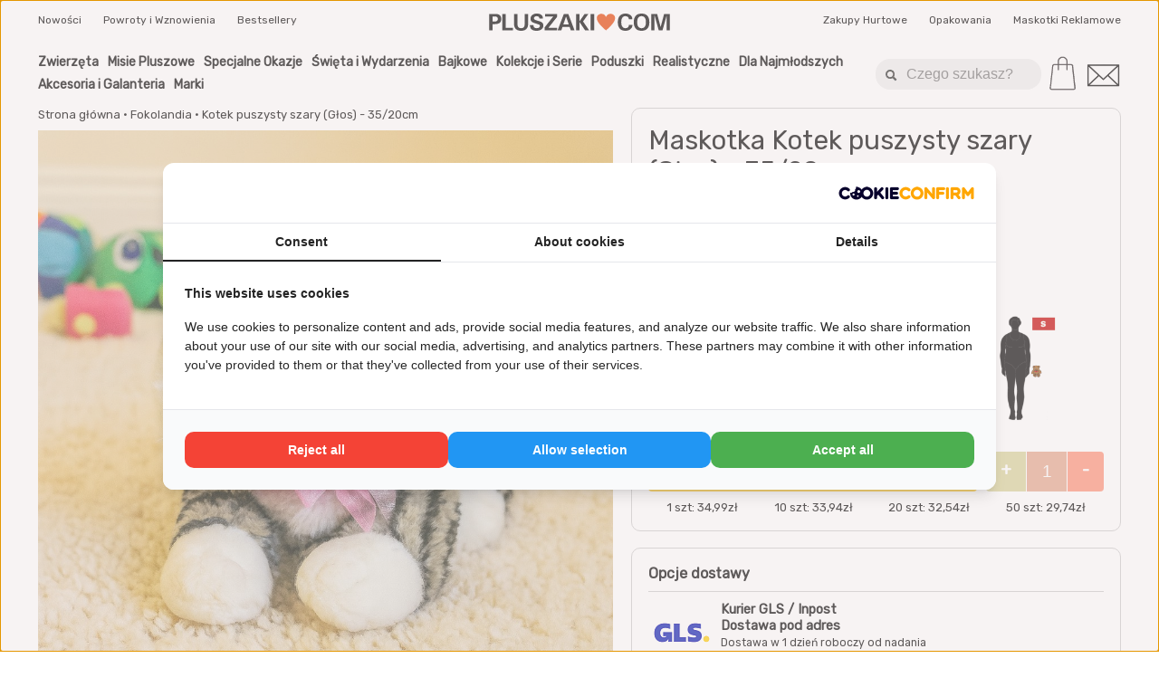

--- FILE ---
content_type: text/html
request_url: https://www.pluszaki.com/Kotek_puszysty_szary__Glos____35_20cm_c0_p14590.html
body_size: 13733
content:
<!DOCTYPE HTML>
<html dir="LTR" lang="pl">
<head>
<!-- Google Tag Manager -->
<script>(function(w,d,s,l,i){w[l]=w[l]||[];w[l].push({'gtm.start':
new Date().getTime(),event:'gtm.js'});var f=d.getElementsByTagName(s)[0],
j=d.createElement(s),dl=l!='dataLayer'?'&l='+l:'';j.async=true;j.src=
'https://www.googletagmanager.com/gtm.js?id='+i+dl;f.parentNode.insertBefore(j,f);
})(window,document,'script','dataLayer','GTM-KNHV3T7R');</script>
<!-- End Google Tag Manager -->
  <meta name="robots" content="index,follow">
  <meta name="color-scheme" content="light dark">
  <meta name="viewport" content="width=device-width, initial-scale=1.0">
  <meta http-equiv="Content-Type" content="text/html; charset=utf-8">
  <title>Maskotka Kotek puszysty szary (Głos) - 35/20cm - Pluszowy Kotek puszysty szary (Głos) - 35/20cm w najlepszej cenie | Sklep Pluszaki.com</title>
  <meta name="description" content="Maskotka Kotek puszysty szary (Głos) - 35/20cm od firmy Marton Fokolandia to idealny pluszak na prezent dla dziecka i nie tylko. Zapakuj na prezent. Sklep Pluszaki.com">
  <base href="https://www.pluszaki.com">
<!--  <link rel="preload" as="image" href="https://www.pluszaki.com/gfx/pluszaki_logo.png" fetchpriority="high">  -->
  <link rel="preconnect" href="https://fonts.googleapis.com">
  <link rel="preconnect" href="https://fonts.gstatic.com" crossorigin>
  <link href="https://fonts.googleapis.com/css2?family=Roboto:wght@300&amp;family=Rubik&amp;display=swap" rel="stylesheet">

  <link rel="stylesheet" type="text/css" href="/css2025/product2025.css">
  <link rel="stylesheet" media="screen and (min-width: 600px)" type="text/css" href="/css2025/product_tablet2025.css">
  <link rel="stylesheet" media="screen and (min-width: 900px)" type="text/css" href="/css2025/product_desktop2025.css">

  <link rel="icon" href="/favicon.png">
  <link rel="shortcut icon" href="/favicon.png">
    <link rel="canonical" href="https://www.pluszaki.com/Kotek_puszysty_szary__Glos____35_20cm_c0_p14590.html">
  </head>
<body>
<!-- header //-->
<!-- Google Tag Manager (noscript) -->
<noscript><iframe src="https://www.googletagmanager.com/ns.html?id=GTM-KNHV3T7R"
height="0" width="0" style="display:none;visibility:hidden"></iframe></noscript>
<!-- End Google Tag Manager (noscript) -->


<!-- Google tag (gtag.js) -->
<script async src="https://www.googletagmanager.com/gtag/js?id=G-ZR9G4KXKS4"></script>
<script>
 var prefersDarkScheme = false ;
 if( window.matchMedia ) {
   prefersDarkScheme = window.matchMedia('(prefers-color-scheme: dark)').matches;
 }


  window.dataLayer = window.dataLayer || [];
  function gtag(){dataLayer.push(arguments);}
  gtag('js', new Date());

  gtag('config', 'G-ZR9G4KXKS4');
  gtag('config', 'G-DM0RSYH432');
  gtag('event', 'user_color_mode', {
      'color_mode': prefersDarkScheme ? 'dark' : 'light'
  });
  gtag('event', 'page_view', {
      'color_mode': prefersDarkScheme ? 'dark' : 'light'
  });
</script>

<div id="header">
 <header>
 <div class="wrapper">
   <div class="row mobile_show">
     	  <div class="column center" id="mobile_logo"><a href="https://www.pluszaki.com" title="pluszaki i maskotki">

		  <svg class="logo" xml:space="preserve" x="-2.93214in" y="-4.12128in" width="5.741in" height="0.556496in" style="shape-rendering:geometricPrecision; text-rendering:geometricPrecision; image-rendering:optimizeQuality; overflow: visible;" viewBox="-2932 0 5741 557">

 <g>
  <path class="fil0" d="M-2932 546l0 -535 0 0 55 0 0 0 150 0c59,0 104,14 136,43 31,28 47,69 47,122 0,55 -17,96 -51,124 -33,27 -83,41 -149,41l-78 0 0 0 0 205 0 0 -55 0 -55 0zm110 -287l0 0 60 0c35,0 62,-8 81,-22 18,-14 28,-34 28,-61 0,-26 -9,-47 -25,-61 -16,-14 -40,-21 -70,-21l-74 0 0 0 0 165zm311 287l0 0 0 -535 0 0 55 0 55 0 0 0 0 452 0 0 223 0 0 0 0 42 0 41 0 0 -333 0zm818 -212c0,73 -19,128 -57,166 -38,38 -93,57 -166,57 -73,0 -128,-19 -166,-57 -38,-38 -57,-93 -57,-166l0 -323 0 0 55 0 55 0 0 0 0 350c0,37 10,65 29,84 19,19 47,29 84,29 37,0 65,-10 84,-29 19,-19 29,-47 29,-84l0 -350 0 0 55 0 55 0 0 0 0 323zm360 -173l0 0c-1,-25 -9,-44 -25,-57 -15,-14 -36,-21 -63,-21 -25,0 -46,7 -62,20 -17,13 -25,29 -25,48 0,17 8,31 23,42 15,11 42,22 82,34l69 21c46,14 78,32 97,53 19,21 29,50 29,87 0,50 -20,90 -60,122 -40,31 -90,47 -153,47 -72,0 -125,-15 -161,-46 -34,-29 -52,-73 -52,-131l0 -5 0 0 109 0 0 0c-1,31 7,56 25,73 19,17 45,26 79,26 30,0 55,-7 75,-21 19,-15 29,-32 29,-54 0,-14 -6,-26 -18,-35 -12,-9 -34,-18 -66,-28l-69 -21c-54,-17 -92,-36 -114,-57 -22,-22 -33,-50 -33,-87 0,-50 18,-91 55,-123 37,-32 84,-48 141,-48 65,0 114,14 149,43 32,26 48,61 48,106l-1 12 0 0 -108 0zm163 289l263 -340 13 -16 0 0 -263 0 0 0 0 -42 0 -41 0 0 382 0 0 49 0 50 -264 340 -10 13 0 0 277 0 0 0 0 42 0 41 0 0 -398 0 0 -48 0 -48zm413 96l199 -535 70 0 71 0 199 535 0 0 -59 0 -60 0 0 0 -38 -114 0 0 -227 0 0 0 -37 114 0 0 -59 0 -59 0zm269 -450l-86 253 0 0 171 0 0 0 -86 -253 1 0zm428 450l0 0 -55 0 -56 0 0 0 0 -535 0 0 56 0 55 0 0 0 0 238 0 0 161 -238 0 0 60 0 60 0 0 0 -170 244 0 0 196 291 0 0 -65 0 -65 0 0 0 -177 -274 0 0 0 274zm354 0l0 -535 0 0 55 0 55 0 0 0 0 535 0 0 -55 0 -55 0zm1325 -177l0 0c2,53 -18,98 -61,134 -43,36 -97,54 -162,54 -79,0 -138,-24 -179,-71 -41,-47 -62,-116 -62,-207 0,-91 21,-160 64,-208 42,-47 103,-71 184,-71 63,0 114,18 155,53 39,33 58,73 58,121l0 8 0 0 -109 0 0 0c-3,-31 -14,-56 -33,-73 -20,-17 -46,-26 -78,-26 -43,0 -76,17 -98,50 -22,33 -34,82 -34,146 0,64 12,112 35,145 23,33 56,50 99,50 34,0 60,-9 80,-28 19,-18 30,-44 31,-77l0 0 110 0zm290 188c-81,0 -142,-24 -184,-71 -43,-47 -64,-116 -64,-207 0,-91 21,-160 64,-208 42,-47 103,-71 184,-71 81,0 143,24 185,71 42,48 63,117 63,208 0,91 -21,160 -63,207 -42,47 -104,71 -185,71zm0 -83c45,0 80,-17 103,-50 24,-33 36,-81 36,-145 0,-64 -12,-113 -36,-146 -23,-33 -58,-50 -103,-50 -45,0 -79,17 -103,50 -24,33 -36,82 -36,146 0,64 12,112 36,145 24,33 58,50 103,50zm412 72l0 0 -50 0 -51 0 0 0 0 -535 0 0 92 0 92 0 0 0 111 425 0 0 0 0 110 -425 0 0 92 0 92 0 0 0 0 535 0 0 -51 0 -50 0 0 0 0 -495 0 0 -135 495 -58 0 -59 0 -135 -491 0 0 0 491z"/>
  <path class="fil1" fill="#E64200" d="M779 108c36,-67 72,-100 145,-100 80,0 145,60 145,134 0,135 -145,269 -290,404 -145,-135 -291,-269 -291,-404 0,-74 65,-134 146,-134 72,0 108,33 145,100z"/>
 </g>
</svg>

		  <!--<picture>
		      <source class="logo light" srcset="gfx/pluszaki_logo.png" width="326" height="44" media="(prefers-color-scheme: light)"/>
              <source class="logo dark" srcset="gfx/pluszaki_logo_dark.png" width="326" height="44" media="(prefers-color-scheme: dark)"/>
		      <img class="logo" alt="pluszaki" src="gfx/pluszaki_logo.png" width="326" height="44">
		  </picture>  --></a>
	  </div>
	  <div class="column align_right">
		  <ul id="mobile_menu">
              <li id="top_menu_mobile"><img alt="menu" src="gfx/menu1.png" width="40" height="40" ></li>
			  <li class="ikonka_koszyka"> <a href="shopping_cart.php"><img alt="Twój koszyk" src="/gfx/koszyk5.png" width="40" height="40" >
				 <span class="basket-count">                 </span></a>
		     </li>
			 <li id="top_menu4_mobile"><img alt="szukaj pluszaka" width="40" height="40" src="gfx/menu5.png" ></li>
			 <li id="top_menu3_mobile"><img alt="kontakt" width="40" height="40" src="gfx/koperta2.png" ></li>
		  </ul>
	  </div>
	</div>

   <div class="row top_small">
	  <div class="column align_left">
	     <a href="https://www.pluszaki.com/products_new.php">Nowości</a>
	     <a href="https://www.pluszaki.com/powroty.php">Powroty i Wznowienia</a>
	     <a href="https://www.pluszaki.com/featured_products.php">Bestsellery</a>
	  </div>
	  <div class="column align_center">
	    <a href="https://www.pluszaki.com" title="pluszaki i maskotki">
		 		<svg class="logo" xml:space="preserve" x="-2.93214in" y="-4.12128in" width="5.741in" height="0.556496in" style="shape-rendering:geometricPrecision; text-rendering:geometricPrecision; image-rendering:optimizeQuality; overflow: visible;" viewBox="-2932 0 5741 557">

 <g>
  <path class="fil0" d="M-2932 546l0 -535 0 0 55 0 0 0 150 0c59,0 104,14 136,43 31,28 47,69 47,122 0,55 -17,96 -51,124 -33,27 -83,41 -149,41l-78 0 0 0 0 205 0 0 -55 0 -55 0zm110 -287l0 0 60 0c35,0 62,-8 81,-22 18,-14 28,-34 28,-61 0,-26 -9,-47 -25,-61 -16,-14 -40,-21 -70,-21l-74 0 0 0 0 165zm311 287l0 0 0 -535 0 0 55 0 55 0 0 0 0 452 0 0 223 0 0 0 0 42 0 41 0 0 -333 0zm818 -212c0,73 -19,128 -57,166 -38,38 -93,57 -166,57 -73,0 -128,-19 -166,-57 -38,-38 -57,-93 -57,-166l0 -323 0 0 55 0 55 0 0 0 0 350c0,37 10,65 29,84 19,19 47,29 84,29 37,0 65,-10 84,-29 19,-19 29,-47 29,-84l0 -350 0 0 55 0 55 0 0 0 0 323zm360 -173l0 0c-1,-25 -9,-44 -25,-57 -15,-14 -36,-21 -63,-21 -25,0 -46,7 -62,20 -17,13 -25,29 -25,48 0,17 8,31 23,42 15,11 42,22 82,34l69 21c46,14 78,32 97,53 19,21 29,50 29,87 0,50 -20,90 -60,122 -40,31 -90,47 -153,47 -72,0 -125,-15 -161,-46 -34,-29 -52,-73 -52,-131l0 -5 0 0 109 0 0 0c-1,31 7,56 25,73 19,17 45,26 79,26 30,0 55,-7 75,-21 19,-15 29,-32 29,-54 0,-14 -6,-26 -18,-35 -12,-9 -34,-18 -66,-28l-69 -21c-54,-17 -92,-36 -114,-57 -22,-22 -33,-50 -33,-87 0,-50 18,-91 55,-123 37,-32 84,-48 141,-48 65,0 114,14 149,43 32,26 48,61 48,106l-1 12 0 0 -108 0zm163 289l263 -340 13 -16 0 0 -263 0 0 0 0 -42 0 -41 0 0 382 0 0 49 0 50 -264 340 -10 13 0 0 277 0 0 0 0 42 0 41 0 0 -398 0 0 -48 0 -48zm413 96l199 -535 70 0 71 0 199 535 0 0 -59 0 -60 0 0 0 -38 -114 0 0 -227 0 0 0 -37 114 0 0 -59 0 -59 0zm269 -450l-86 253 0 0 171 0 0 0 -86 -253 1 0zm428 450l0 0 -55 0 -56 0 0 0 0 -535 0 0 56 0 55 0 0 0 0 238 0 0 161 -238 0 0 60 0 60 0 0 0 -170 244 0 0 196 291 0 0 -65 0 -65 0 0 0 -177 -274 0 0 0 274zm354 0l0 -535 0 0 55 0 55 0 0 0 0 535 0 0 -55 0 -55 0zm1325 -177l0 0c2,53 -18,98 -61,134 -43,36 -97,54 -162,54 -79,0 -138,-24 -179,-71 -41,-47 -62,-116 -62,-207 0,-91 21,-160 64,-208 42,-47 103,-71 184,-71 63,0 114,18 155,53 39,33 58,73 58,121l0 8 0 0 -109 0 0 0c-3,-31 -14,-56 -33,-73 -20,-17 -46,-26 -78,-26 -43,0 -76,17 -98,50 -22,33 -34,82 -34,146 0,64 12,112 35,145 23,33 56,50 99,50 34,0 60,-9 80,-28 19,-18 30,-44 31,-77l0 0 110 0zm290 188c-81,0 -142,-24 -184,-71 -43,-47 -64,-116 -64,-207 0,-91 21,-160 64,-208 42,-47 103,-71 184,-71 81,0 143,24 185,71 42,48 63,117 63,208 0,91 -21,160 -63,207 -42,47 -104,71 -185,71zm0 -83c45,0 80,-17 103,-50 24,-33 36,-81 36,-145 0,-64 -12,-113 -36,-146 -23,-33 -58,-50 -103,-50 -45,0 -79,17 -103,50 -24,33 -36,82 -36,146 0,64 12,112 36,145 24,33 58,50 103,50zm412 72l0 0 -50 0 -51 0 0 0 0 -535 0 0 92 0 92 0 0 0 111 425 0 0 0 0 110 -425 0 0 92 0 92 0 0 0 0 535 0 0 -51 0 -50 0 0 0 0 -495 0 0 -135 495 -58 0 -59 0 -135 -491 0 0 0 491z"/>
  <path class="fil1" fill="#E64200" d="M779 108c36,-67 72,-100 145,-100 80,0 145,60 145,134 0,135 -145,269 -290,404 -145,-135 -291,-269 -291,-404 0,-74 65,-134 146,-134 72,0 108,33 145,100z"/>
 </g>
</svg>
		  <!--<picture>
		      <source class="logo light" srcset="gfx/pluszaki_logo.png" width="326" height="44" media="(prefers-color-scheme: light)"/>
              <source class="logo dark" srcset="gfx/pluszaki_logo_dark.png" width="326" height="44" media="(prefers-color-scheme: dark)"/>
		      <img class="logo" alt="pluszaki" src="gfx/pluszaki_logo.png" width="326" height="44">
		  </picture>  -->
		</a>
	  </div>
	  <div class="column align_right">
	     <a href="https://www.pluszaki.com/hurt.php">Zakupy Hurtowe</a>
	     <a href="https://www.pluszaki.com/opakowania/">Opakowania</a>
	     <a href="https://www.pluszaki.com/reklama.php">Maskotki Reklamowe</a>
	  </div>
   </div> <!-- /row -->

   <div class="row top_small2" id="menu_top_2">
      <div class="column">
	     <nav>

	   <div class="cell tylko-mobile click0" data-id="28"><a class="h2" href="https://www.pluszaki.com/szkolne/" style="color: #FF7F00;">Maskotki Szkolne 2026</a><div class="mob-menu" id="menu-id-28"></div></div><div class="cell tylko-mobile click0" data-id="29"><a class="h2" href="https://www.pluszaki.com/dla-zakochanych/" style="color: #FFD700;">Walentynki 2026</a><div class="mob-menu" id="menu-id-29"></div></div><div class="cell click1" data-id="11"><a class="h2" href="https://www.pluszaki.com/zwierzeta/" style="">Zwierzęta</a><div class="mob-menu" id="menu-id-11"></div></div><div class="cell click1" data-id="12"><a class="h2" href="https://www.pluszaki.com/misie-pluszowe/" style="">Misie Pluszowe</a><div class="mob-menu" id="menu-id-12"></div></div><div class="cell click1" data-id="13"><a class="h2" href="https://www.pluszaki.com/specjalne-okazje/" style="">Specjalne Okazje</a><div class="mob-menu" id="menu-id-13"></div></div><div class="cell click1" data-id="14"><a class="h2" href="https://www.pluszaki.com/swieta-i-wydarzenia/" style="">Święta i Wydarzenia</a><div class="mob-menu" id="menu-id-14"></div></div><div class="cell click1" data-id="15"><a class="h2" href="https://www.pluszaki.com/bajkowe-2/" style="">Bajkowe</a><div class="mob-menu" id="menu-id-15"></div></div><div class="cell click1" data-id="16"><a class="h2" href="https://www.pluszaki.com/kolekcje-i-serie/" style="">Kolekcje i Serie</a><div class="mob-menu" id="menu-id-16"></div></div><div class="cell click1" data-id="17"><a class="h2" href="https://www.pluszaki.com/poduszki-2/" style="">Poduszki</a><div class="mob-menu" id="menu-id-17"></div></div><div class="cell click1" data-id="18"><a class="h2" href="https://www.pluszaki.com/realistyczne-2/" style="">Realistyczne</a><div class="mob-menu" id="menu-id-18"></div></div><div class="cell click1" data-id="19"><a class="h2" href="https://www.pluszaki.com/dla-najmlodszych/" style="">Dla Najmłodszych</a><div class="mob-menu" id="menu-id-19"></div></div><div class="cell click1" data-id="20"><a class="h2" href="https://www.pluszaki.com/akcesoria-i-galanteria/" style="">Akcesoria i Galanteria</a><div class="mob-menu" id="menu-id-20"></div></div><div class="cell click1" data-id="21"><a class="h2" href="https://www.pluszaki.com/marki/" style="">Marki</a><div class="mob-menu" id="menu-id-21"></div></div><div class="cell tylko-mobile click0" data-id="30"><a class="h2" href="https://www.pluszaki.com/products_new.php" style="">Nowości</a><div class="mob-menu" id="menu-id-30"></div></div><div class="cell tylko-mobile click0" data-id="31"><a class="h2" href="https://www.pluszaki.com/powroty.php" style="">Powroty i Wznowienia</a><div class="mob-menu" id="menu-id-31"></div></div><div class="cell tylko-mobile click0" data-id="32"><a class="h2" href="https://www.pluszaki.com/featured_products.php" style="">Bestsellery</a><div class="mob-menu" id="menu-id-32"></div></div><div class="cell tylko-mobile click0" data-id="33"><a class="h2" href="https://www.pluszaki.com/hurt.php" style="">Zakupy Hurtowe</a><div class="mob-menu" id="menu-id-33"></div></div><div class="cell tylko-mobile click0" data-id="34"><a class="h2" href="https://www.pluszaki.com/opakowania/" style="">Opakowania</a><div class="mob-menu" id="menu-id-34"></div></div><div class="cell tylko-mobile click0" data-id="35"><a class="h2" href="https://www.pluszaki.com/reklama.php" style="">Maskotki Reklamowe</a><div class="mob-menu" id="menu-id-35"></div></div><div class="cell tylko-mobile click0" data-id="36"><a class="h2" href="https://www.pluszaki.com/poznan.php" style="color: #66cc00;">Sklep stacjonarny Poznań</a><div class="mob-menu" id="menu-id-36"></div></div>	     </nav>
	  </div>
	  <div class="column align_right col_right" id="quick_find_div" style="white-space: nowrap;">

 		<div class="mobile_hide" id="quick_find_input" style="width: auto;" itemscope="" itemtype="https://schema.org/WebSite">
	      <link itemprop="url" href="https://www.pluszaki.com/">
		  <form style="" accept-charset="utf-8"  itemprop="potentialAction" itemscope="" itemtype="https://schema.org/SearchAction" name="quick_find" action="https://www.pluszaki.com/kategoria.php" method="get">
		     <meta itemprop="target" content="https://www.pluszaki.com/kategoria.php?keywords={keywords}">
		      <input type="submit" style="margin-left: 4px; vertical-align: middle" id="guzik_szukaj">
			  <input class="text" style="margin-left: 4px; vertical-align: middle; margin-top: -2px" id="pole_q" itemprop="query-input" type="text" name="keywords" value="" placeholder="Czego szukasz?">
		  </form>
	    </div>
	    <div id="koszyk" class="mobile_hide ikonka_koszyka" style="vertical-align: middle">
	     <a href="shopping_cart.php"><img style="width: 40px;" src="/gfx/koszyk5.png" alt="Twój koszyk">

         <span class="basket-count">         </span>

		 		 </a>
	    </div>
	    <span id="top_menu3" class="mobile_hide"><img style="width:40px; vertical-align: middle" src="gfx/koperta2.png" alt="napisz do nas"></span>
	  </div>
   </div>

   <div id="ajax-menu"></div>


   <div class="row pokaz" id="dolna_linia">
	  <div class="column" id="home">
	      <img alt="adres sklepu" src="gfx/home.png" ><span>Poznań, ul. Konarskiego 22A<br>Poniedziałek - Piątek 9-15</span>
	  </div>
	  <div class="column align_right" id="adres">
	      <span><a href="tel:+48616537827">61 653 78 27</a>, <a href="tel:+48609322253">609 322 253</a><br><a href="mailto:sklep@pluszaki.com">sklep@pluszaki.com</a></span><img alt="numer telefonu" src="gfx/telefon.png" >
	  </div>
	</div><!-- /dolna linia -->

 </div>
 </header><!-- header_eof //-->
</div>

<div id="linia"></div>

<script type="application/ld+json">
{"@context":"https:\/\/schema.org\/","@type":"Product","name":"Kotek puszysty szary (Głos) - 35\/20cm","image":["https:\/\/www.pluszaki.com\/images\/fokolandia\/m21_4.jpg"],"description":"<P>Przeurocza pluszowa maskotka kotka z puszystym ogonem.<\/P>\r\n<UL>\r\n<LI>długość z ogonem: 35cm, bez ogona: 20cm<\/LI>\r\n<LI>wielkość przy głowie: 15cm<\/LI>\r\n<LI>puszyste, aksamitne futerko<\/LI>\r\n<LI>maskotka bardzo miła i miękka<\/LI>\r\n<LI>duży, puszysty ogon<\/LI>\r\n<LI>maskotka dźwiękowa - miauczy po naciśnięciu przycisku<\/LI>\r\n<\/UL>","sku":"M21","model":"M21","identifier":"p14590","gtin13":"5907780120001","weight":{"@type":"QuantitativeValue","value":"0.01","unitCode":"kg"},"offers":{"@type":"Offer","url":"https:\/\/www.pluszaki.com\/https:\/\/www.pluszaki.com\/Kotek_puszysty_szary__Glos____35_20cm_c0_p14590.html","priceCurrency":"PLN","price":"34.99","priceValidUntil":"2026-02-06","itemCondition":"https:\/\/schema.org\/NewCondition","availability":"https:\/\/schema.org\/InStock","hasMerchantReturnPolicy":{"@type":"MerchantReturnPolicy","applicableCountry":"PL","returnPolicyCountry":"PL","returnPolicyCategory":"https:\/\/schema.org\/MerchantReturnFiniteReturnWindow","merchantReturnDays":14,"returnFees":"https:\/\/schema.org\/ReturnFeesCustomerResponsibility","returnMethod":"https:\/\/schema.org\/ReturnByMail"},"shippingDetails":{"@type":"OfferShippingDetails","shippingRate":{"@type":"MonetaryAmount","value":"9.99","currency":"PLN"},"deliveryTime":{"@type":"ShippingDeliveryTime","handlingTime":{"@type":"QuantitativeValue","minValue":0,"maxValue":2,"unitCode":"DAY"},"transitTime":{"@type":"QuantitativeValue","minValue":1,"maxValue":5,"unitCode":"DAY"}},"shippingDestination":{"@type":"DefinedRegion","addressCountry":"PL"}}},"brand":{"@type":"Brand","name":"Marton Fokolandia"}}</script>

<div id="content">
   <div class="wrapper">
      <section>
         <div id="produkt">
            <div class="row" id="p14590">
               <div class="column" id="fotka">
                  <div class="breadcrumb">
                     <ul itemscope="" itemtype="https://schema.org/BreadcrumbList">
                        <li itemprop="itemListElement" itemscope="" itemtype="https://schema.org/ListItem">
                           <a itemprop="item" href="https://www.pluszaki.com/"> <span itemprop="name">Strona główna</span></a>
                           <meta itemprop="position" content="1">
						   &#x2022;
                        </li>
						                        <li itemprop="itemListElement" itemscope="" itemtype="https://schema.org/ListItem">
                           <a itemprop="item" href="https://www.pluszaki.com/fokolandia/"> <span itemprop="name">Fokolandia</span></a>
                           <meta itemprop="position" content="2">
						   &#x2022;
                        </li>
												<li itemprop="itemListElement" itemscope="" itemtype="https://schema.org/ListItem">
                           <span itemprop="name">Kotek puszysty szary (Głos) - 35/20cm</span>
	                       <meta itemprop="position" content="3">
						</li>
                     </ul>
                  </div>

				  <div id="galeria" class='no-grid' >
				                          <div id="foto_big">
				       <a data-id="0"  href="images/fokolandia/m21_4.jpg" data-lightbox="example-set"><img  src="images/fokolandia/m21_4.jpg" width="1024" height="1024" alt="Kotek puszysty szary (Głos) - 35/20cm" ></a><br>                     </div>
				  </div>

				  <div class="opis_produktu" style="text-align: left;">
				  <P>Przeurocza pluszowa maskotka kotka z puszystym ogonem.</P>
<UL>
<LI>długość z ogonem: 35cm, bez ogona: 20cm</LI>
<LI>wielkość przy głowie: 15cm</LI>
<LI>puszyste, aksamitne futerko</LI>
<LI>maskotka bardzo miła i miękka</LI>
<LI>duży, puszysty ogon</LI>
<LI>maskotka dźwiękowa - miauczy po naciśnięciu przycisku</LI>
</UL>                  </div>

               </div>
               <!-- /column -->
               <div class="column" id="produkt_info">
                  <div id="produkt_info_in">
                     <h1>Maskotka Kotek puszysty szary (Głos) - 35/20cm</h1>

                     <div class="row">
                        <div class="column" style="padding-left: 0;">
                           <b id="cena">
                              34,99zł
                           </b>
                        </div>
                        <div class="column " style="text-align: right">
						                        </div>
                     </div>

					 					    <p class="check-outside"><svg class="check" viewBox="0 0 225 225" width="32" y="0px" x="0px" version="1.1">
<circle r="110" cy="113" cx="113" style="fill:#60d54a;"></circle>
<path style="fill:#fcfcfc;" d="m 142.31465,76.313263 c 4.11008,-4.157097 7.86916,-8.171417 11.86504,-11.93428 3.52734,-3.321644 8.26158,-5.164212 12.22189,-2.231114 5.04807,3.738728 9.83891,8.349957 13.30988,13.541645 3.31085,4.95221 0.82269,10.215676 -3.22454,14.323654 -23.47336,23.825822 -46.96592,47.632732 -70.44432,71.453602 -2.68212,2.72123 -5.15741,5.66879 -8.007123,8.19755 -5.47583,4.85907 -11.58017,5.09808 -16.83255,0.10805 -10.732422,-10.19641 -21.285653,-20.59276 -31.620057,-31.19206 -5.311458,-5.4476 -4.605213,-12.54612 0.546193,-18.27511 11.845264,-13.17339 17.903949,-13.25212 29.299389,-0.26086 1.424758,1.62428 2.964912,3.1498 4.488487,4.68447 4.664573,4.69851 6.867393,4.69987 11.581856,-0.15126 15.538355,-15.98876 31.047475,-32.005925 46.815855,-48.264287 z"></path>
</svg>
                    <span class="inline-block">					 Produkt dostępny w magazynie<br />
					                         Wysyłka możliwa w ciągu 24h<br/>
						Numer produktu: M21						</span>

                     </p>
					 
                     <div class="row three" style="margin-bottom: 10px;">
                        <div class="column center valign">
						   <img class="producer_logo2" alt="Marton Fokolandia" src="images/mini/martonfokolandia.gif" >                        </div>
						<div class="column center valign">
						   <a href="https://www.pluszaki.com/prezent.php">
						   <img class="prezent" src="/images/gift.gif" alt="wysyłamy na prezent"/><br/>Wysyłamy na prezent</a>
						</div>
						<div class="column center valign">
						   <img alt="rozmiar pluszaka" class="rozmiar" title="Wielkość pluszaka S" src="gfx/rozmiar/s.gif" />
						</div>
                     </div>

                     <div class="center" id="add_to_cart_form">
					                          <form name="cart_quantity" action="https://www.pluszaki.com/product_info_new.php?cPath=0&amp;products_id=18234&amp;action=add_product" method="post">
                           <input type="hidden" name="products_id" value="14590">

						   
                           <div id="guziki">
						      <button id="dodaj_do_koszyka" title="Do koszyka">Dodaj do koszyka</button>
                              <span class="ilosc"><span class="guzik plus" data-dir="1">+</span><input type="text" class="liczba" name="liczba" value="1"><span class="guzik minus" data-dir="-1">-</span></span><!--<span class="dist"> &nbsp; </span>  -->

                           </div>
                        </form>
                     </div>

					 <div style="text-align: center; display: grid; grid-template-columns: auto auto auto auto; font-size: 10pt;">
					    <div>1 szt: 34,99zł</div>
						<div>10 szt: 33,94zł</div>
                        <div>20 szt: 32,54zł</div>
                        <div>50 szt: 29,74zł</div>
					 </div>

				  </div>



				  <div id="produkt_dostawa">
				        <p class="h2">Opcje dostawy</p>

				            <div class="opcja">
				            <img src="gfx/transport/d2.gif" width="70" height="70" alt="logo transportu"> <span>Kurier GLS / Inpost<br>Dostawa pod adres<br> <small> Dostawa w 1 dzień roboczy od nadania</small><br><b>14,99 PLN</b></span>

							</div>

														<div class="opcja">

								 <img src="gfx/transport/d1.gif" width="70" height="70" alt="logo transportu"> <span>Inpost Paczkomat<br>odbiór w punkcie<br> <small>Dostawa w 1 dzień roboczy od nadania</small><br><b>14,99 PLN</b></span>
							</div>

							<div class="opcja">
							    <img src="gfx/transport/d5.gif" width="70" height="70" alt="logo transportu"> <span>Orlen Paczka<br>odbiór w punkcie - Automaty, Stacje Orlen, punkty RUCH<br> <small>Dostawa w 1 dzień roboczy od nadania</small><br><b>9,99 PLN</b></span>

							</div>
							
							
							<div class="opcja">
							   <img src="gfx/transport/d7.gif" width="70" height="70" alt="logo transportu"> <span>Żabka / punkty GLS<br>odbiór w punkcie<br> <small>Dostawa w 1 dzień roboczy od nadania</small><br><b>9,99 PLN</b></span>
							</div>

											  </div>




				  <div class="product-delivery">
					 <div class="darmowa-brakuje"><p>Do darmowej dostawy brakuje 150 PLN</p></div>
					 </div>

                     <table class="info lewa_szersza">
                        <tbody>
						   <tr>
						      <td colspan="2"><img src="images/icon0.png" alt="polska firma z Poznania" class="info-ico">
	                             Wybierasz lokalną, polską firmę. Wysyłka z: Poznań, Polska
                              </td>
							  <td></td>
						   </tr>
                           <tr>
                              <td>
                                 <img src="images/icon2.png" class="info-ico" alt="wysyłka">
                                 Przewidywana wysyłka w ciągu 24h                              </td>
                              <td>
							     <a href="https://www.pluszaki.com/przesylka.php">Dostawa i płatność</a>
                              </td>
                           </tr>
                           <tr>
                              <td>
                                 <img src="images/icon1.png" class="info-ico" alt="dostępność">
                                 Produkt dostępny w naszym magazynie                              </td>
							  <td></td>
                           </tr>
                           <tr>
                              <td>
                                 <img src="images/icon3.png" class="info-ico" alt="zwroty"> Zwrot do 14 dni
                              </td>
                              <td>
							     <a href="https://www.pluszaki.com/zwroty.php">Zwroty</a>
                              </td>
                           </tr>
                           <tr>
                              <td>
                                 <img src="images/icon4.png" class="info-ico" alt="marka"> Zobacz wszystkie produkty tej marki
                              </td>
                              <td>
							     <a href="https://www.pluszaki.com/marton-fokolandia/">Marton Fokolandia</a>                              </td>
                           </tr>

						   <tr><td colspan="2" class="paynow"></td>
						   </tr>
						   <tr>
                              <td>
							     								   <span class="toggle" data-rel="gpsr">Producent/Osoba odpowiedzialna:</span>
								                               </td>
                              <td>
                                 Marton Fokolandia                              </td>
                           </tr>
						   						   <tr class="hidden gpsr" style="display: none;">
						      <td colspan="2" class="align-left">
							      <p style="font-weight: bold">GPSR - osoba odpowiedzialna i certyfikaty</p><p>P.W. Marton<br/>ul. Elizy Orzeszkowej 20E lok. 58<br/>62-200 Gniezno<br/>e-mail: fokolandia@o2.pl<br/>www.fokolandia.pl<br/>tel. 606164942</p>							  </td>
						   </tr>
						                              <tr>
                              <td>
                                 Kod EAN:
                              </td>
                              <td>
                                 5907780120001                              </td>
                           </tr>
							
						   <tr>	
                              <td>
                                 Kategorie:
                              </td>
                              <td>
							     <a href="https://www.pluszaki.com/fokolandia/">Fokolandia</a> <a href="https://www.pluszaki.com/kotki/">Kotki</a> <a href="https://www.pluszaki.com/koty/">Kotki</a> <a href="https://www.pluszaki.com/dzwiekowe/">Maskotki dźwiękowe</a>                               </td>
                           </tr>

                           <tr>
                              <td colspan="2" class="paynow">
                              </td>
                           </tr>
                           <tr>
                              <td>
                                 Szybkie Płatności PayNow
                              </td>
                              <td>
							     <a href="https://www.pluszaki.com/platnosc.php">Więcej</a>
                              </td>
                           </tr>
                           <tr>
                              <td colspan="2">
                                 <img src="/images/paynow.gif" class="img_paynow" alt="sposoby płatności">
                              </td>
                           </tr>
                        </tbody>
                     </table>

					 				  
               </div>
               <!-- /column -->
            </div>
         </div>
      </section>

	  <div class="blok vcenter" id="zakup-hurt">
	     <div class="naglowek">
		    <h2>Rabaty i Zakupy Hurtowe</h2>
		 </div>
		 <div class="row">
		     <div class="column center">
			    <img src="https://www.pluszaki.com/gfx/hurt3.gif" width="606" height="137" alt="zakupy hurtowe">
			 </div>
		     <div class="column">
			    Zamów więcej sztuk i skorzystaj z rabatów!<br/>
                Realizujemy zamówienia dla firm i instytucji.<br/>
                <a href="https://www.pluszaki.com/hurt.php">zakupy hurtowe</a> <a href="https://www.pluszaki.com/reklama.php">maskotki reklamowe z logo</a>
			 </div>
		 </div>
	  </div>

	  <div class="blok vcenter" id="opakowania-dekor">
	     <div class="naglowek">
		    <h2>Opakowania Dekoracyjne</h2>
		 </div>
		 <div class="row">
		     <div class="column">
				 <a href="https://www.pluszaki.com/opakowania/"><img alt="opakowanie 1" src="https://www.pluszaki.com/images/canpol/tm-35_1mini.jpg" width="300" height="300"></a>
			 </div>
		     <div class="column">
			     <a href="https://www.pluszaki.com/opakowania/"><img alt="opakowanie 2" src="https://www.pluszaki.com/images/canpol/tgd-20_7mini.jpg" width="290" height="300"></a>

			 </div>
			 <div class="column">
			      <a href="https://www.pluszaki.com/kategoria.php?keywords=pudełko+karton"><img alt="opakowanie 3" src="https://www.pluszaki.com/images/torebki/karton02mini.jpg" width="300" height="300"></a>
			 </div>
			 <div class="column">
			     <a href="https://www.pluszaki.com/worki/"><img alt="opakowanie 4" src="https://www.pluszaki.com/images/axpol/worek_kwadratr_mini.jpg" width="300" height="300"></a>
			 </div>
			 <div class="column">
			     Wybierz Opakowanie Dekoracyjne<br/>
                 i zapakuj lub wyślij na prezent!<br/>
                 <a href="https://www.pluszaki.com/opakowania/">zobacz wszystkie opakowania</a>
			 </div>
		 </div>
	  </div>

      
      	  <section>
      <div>
         <!-- podobne -->
         <!-- featured_products //-->
         <div id="podobne_produkty" class="blok lazy-load-section">
            <div class="naglowek">
               <h2>Zobacz podobne produkty</h2>
            </div>
            <div class="listaProduktow grid ">
               
<div class="produkt2 p2 ">
	<div class="produkt_in" id="p21016">
	   <div class="foto">
		   <span class="link" onclick="location='https://www.pluszaki.com/Krolik_Zajaczek_zmieniajacy_sie_Truskawka___22cm_c0_p21016.html'">
			 <img lazy-src="/gfx/placeholder.png" loading="lazy" src="/images/fokolandia/m213mini.jpg" alt="Królik Zajączek zmieniający się Truskawka - 22cm" title="Królik Zajączek zmieniający się Truskawka - 22cm" width="300" height="300" class=" img">
		   </span>
		</div>
		<div class="product-bottom">
			<div class="tl">
				<p class="dost">24 godzin</p><p class="symbol">M213</p>			</div>
		    <p class="cena">
	   	      <span data-id="21016" class="link  ajax_koszyk  "  title="do koszyka" >
	   		    <img class="do-koszyka" src="gfx/koszyk5.png" width="150" height="150" style="height: 18px; width: auto;" alt="dodaj do koszyka" >
	   		  </span>
	   		  <span class="cena special">24,99zł
			  </span>
		   </p>
		   <div class="nazwa">
		     <a title="Królik Zajączek zmieniający się Truskawka - 22cm" href="https://www.pluszaki.com/Krolik_Zajaczek_zmieniajacy_sie_Truskawka___22cm_c0_p21016.html" > <span itemprop="name">Królik Zajączek zmieniający się Truskawka - 22cm</span></a>
		   </div>
		</div>
	</div>
</div>
<div class="produkt2 p2 ">
	<div class="produkt_in" id="p21017">
	   <div class="foto">
		   <span class="link" onclick="location='https://www.pluszaki.com/Krolik_Zajaczek_zmieniajacy_sie_Truskawka___30m_c0_p21017.html'">
			 <img lazy-src="/gfx/placeholder.png" loading="lazy" src="/images/fokolandia/m214mini.jpg" alt="Królik Zajączek zmieniający się Truskawka - 30m" title="Królik Zajączek zmieniający się Truskawka - 30m" width="300" height="300" class=" img">
		   </span>
		</div>
		<div class="product-bottom">
			<div class="tl">
				<p class="dost">24 godzin</p><p class="symbol">M214</p>			</div>
		    <p class="cena">
	   	      <span data-id="21017" class="link  ajax_koszyk  "  title="do koszyka" >
	   		    <img class="do-koszyka" src="gfx/koszyk5.png" width="150" height="150" style="height: 18px; width: auto;" alt="dodaj do koszyka" >
	   		  </span>
	   		  <span class="cena special">29,99zł
			  </span>
		   </p>
		   <div class="nazwa">
		     <a title="Królik Zajączek zmieniający się Truskawka - 30m" href="https://www.pluszaki.com/Krolik_Zajaczek_zmieniajacy_sie_Truskawka___30m_c0_p21017.html" > <span itemprop="name">Królik Zajączek zmieniający się Truskawka - 30m</span></a>
		   </div>
		</div>
	</div>
</div>
<div class="produkt2 p2 ">
	<div class="produkt_in" id="p2217">
	   <div class="foto">
		   <span class="link" onclick="location='https://www.pluszaki.com/Gamon_Super_Mis_Ciemny___80cm_c0_p2217.html'">
			 <img lazy-src="/gfx/placeholder.png" loading="lazy" src="/images/sunday/m2439_mini_2.jpg" alt="Gamoń Super Miś Ciemny - 80cm" title="Gamoń Super Miś Ciemny - 80cm" width="300" height="300" class=" img">
		   </span>
		</div>
		<div class="product-bottom">
			<div class="tl">
				<p class="dost">24 godzin</p><p class="symbol">M2439CIEMNY</p>			</div>
		    <p class="cena">
	   	      <span data-id="2217" class="link  ajax_koszyk  "  title="do koszyka" >
	   		    <img class="do-koszyka" src="gfx/koszyk5.png" width="150" height="150" style="height: 18px; width: auto;" alt="dodaj do koszyka" >
	   		  </span>
	   		  <span class="cena special">105,00zł
			  </span>
		   </p>
		   <div class="nazwa">
		     <a title="Gamoń Super Miś Ciemny - 80cm" href="https://www.pluszaki.com/Gamon_Super_Mis_Ciemny___80cm_c0_p2217.html" > <span itemprop="name">Gamoń Super Miś Ciemny - 80cm</span></a>
		   </div>
		</div>
	</div>
</div>
<div class="produkt2 p2 ">
	<div class="produkt_in" id="p3605">
	   <div class="foto">
		   <span class="link" onclick="location='https://www.pluszaki.com/Mis_Pieknis_Gigant_Ciemnobrazowy_XXL___115cm_c0_p3605.html'">
			 <img lazy-src="/gfx/placeholder.png" loading="lazy" src="/images/sunday/m2428mini_0.jpg" alt="Miś Piękniś Gigant Ciemnobrązowy XXL - 115cm" title="Miś Piękniś Gigant Ciemnobrązowy XXL - 115cm" width="300" height="300" class=" img">
		   </span>
		</div>
		<div class="product-bottom">
			<div class="tl">
				<p class="dost">24 godzin</p><p class="symbol">M2428CIEMNY</p>			</div>
		    <p class="cena">
	   	      <span data-id="3605" class="link  ajax_koszyk  "  title="do koszyka" >
	   		    <img class="do-koszyka" src="gfx/koszyk5.png" width="150" height="150" style="height: 18px; width: auto;" alt="dodaj do koszyka" >
	   		  </span>
	   		  <span class="cena special">229,99zł
			  </span>
		   </p>
		   <div class="nazwa">
		     <a title="Miś Piękniś Gigant Ciemnobrązowy XXL - 115cm" href="https://www.pluszaki.com/Mis_Pieknis_Gigant_Ciemnobrazowy_XXL___115cm_c0_p3605.html" > <span itemprop="name">Miś Piękniś Gigant Ciemnobrązowy XXL - 115cm</span></a>
		   </div>
		</div>
	</div>
</div>
<div class="produkt2 p2 ">
	<div class="produkt_in" id="p3606">
	   <div class="foto">
		   <span class="link" onclick="location='https://www.pluszaki.com/Mis_Pieknis_Gigant_Jasnobrazowy_XXL___115cm_c0_p3606.html'">
			 <img lazy-src="/gfx/placeholder.png" loading="lazy" src="/images/sunday/m2428mini_5.jpg" alt="Miś Piękniś Gigant Jasnobrązowy XXL - 115cm" title="Miś Piękniś Gigant Jasnobrązowy XXL - 115cm" width="300" height="300" class=" img">
		   </span>
		</div>
		<div class="product-bottom">
			<div class="tl">
				<p class="dost">24 godzin</p><p class="symbol">M2428JASNY</p>			</div>
		    <p class="cena">
	   	      <span data-id="3606" class="link  ajax_koszyk  "  title="do koszyka" >
	   		    <img class="do-koszyka" src="gfx/koszyk5.png" width="150" height="150" style="height: 18px; width: auto;" alt="dodaj do koszyka" >
	   		  </span>
	   		  <span class="cena special">229,99zł
			  </span>
		   </p>
		   <div class="nazwa">
		     <a title="Miś Piękniś Gigant Jasnobrązowy XXL - 115cm" href="https://www.pluszaki.com/Mis_Pieknis_Gigant_Jasnobrazowy_XXL___115cm_c0_p3606.html" > <span itemprop="name">Miś Piękniś Gigant Jasnobrązowy XXL - 115cm</span></a>
		   </div>
		</div>
	</div>
</div>            </div>
         </div>
         <div class="clear">
            &nbsp;
         </div>
      </div>

      <!-- produkty_powiazane //-->
      <div id="powiazane_produkty" class="blok lazy-load-section">
         <div class="naglowek">
            <h2>Zobacz także</h2>
         </div>
         <div class="listaProduktow grid ">
           	
<div class="produkt2 p2 ">
	<div class="produkt_in" id="p14611">
	   <div class="foto">
		   <span class="link" onclick="location='https://www.pluszaki.com/Piesek_Wyzel_stojacy_DUBI___39cm_c0_p14611.html'">
			 <img lazy-src="/gfx/placeholder.png" loading="lazy" src="/images/dubi/16344mini.jpg" alt="Piesek Wyżeł stojący DUBI - 39cm" title="Piesek Wyżeł stojący DUBI - 39cm" width="300" height="300" class=" img">
		   </span>
		</div>
		<div class="product-bottom">
			<div class="tl">
				<p class="dost">24 godzin</p><p class="symbol">33086/16344</p>			</div>
		    <p class="cena">
	   	      <span data-id="14611" class="link  ajax_koszyk  "  title="do koszyka" >
	   		    <img class="do-koszyka" src="gfx/koszyk5.png" width="150" height="150" style="height: 18px; width: auto;" alt="dodaj do koszyka" >
	   		  </span>
	   		  <span class="cena special">79,99zł
			  </span>
		   </p>
		   <div class="nazwa">
		     <a title="Piesek Wyżeł stojący DUBI - 39cm" href="https://www.pluszaki.com/Piesek_Wyzel_stojacy_DUBI___39cm_c0_p14611.html" > <span itemprop="name">Piesek Wyżeł stojący DUBI - 39cm</span></a>
		   </div>
		</div>
	</div>
</div>
<div class="produkt2 p2 ">
	<div class="produkt_in" id="p14557">
	   <div class="foto">
		   <span class="link" onclick="location='https://www.pluszaki.com/Zajaczek_Szary_Krolik___90cm_c0_p14557.html'">
			 <img lazy-src="/gfx/placeholder.png" loading="lazy" src="/images/gonzo/0983mini.jpg" alt="Zajączek Szary Królik - 90cm" title="Zajączek Szary Królik - 90cm" width="300" height="300" class=" img">
		   </span>
		</div>
		<div class="product-bottom">
			<div class="tl">
				<p class="dost">5 dni</p><p class="symbol">0983</p>			</div>
		    <p class="cena">
	   	      <span data-id="14557" class="link  ajax_koszyk  "  title="do koszyka" >
	   		    <img class="do-koszyka" src="gfx/koszyk5.png" width="150" height="150" style="height: 18px; width: auto;" alt="dodaj do koszyka" >
	   		  </span>
	   		  <span class="cena special">199,99zł
			  </span>
		   </p>
		   <div class="nazwa">
		     <a title="Zajączek Szary Królik - 90cm" href="https://www.pluszaki.com/Zajaczek_Szary_Krolik___90cm_c0_p14557.html" > <span itemprop="name">Zajączek Szary Królik - 90cm</span></a>
		   </div>
		</div>
	</div>
</div>
<div class="produkt2 p2 ">
	<div class="produkt_in" id="p14592">
	   <div class="foto">
		   <span class="link" onclick="location='https://www.pluszaki.com/Kotek_puszysty_trzykolorowy__Glos____35_20cm_c0_p14592.html'">
			 <img lazy-src="/gfx/placeholder.png" loading="lazy" src="/images/fokolandia/m22mini.jpg" alt="Kotek puszysty trzykolorowy (Głos) - 35/20cm" title="Kotek puszysty trzykolorowy (Głos) - 35/20cm" width="300" height="300" class=" img">
		   </span>
		</div>
		<div class="product-bottom">
			<div class="tl">
				<p class="dost">24 godzin</p><p class="symbol">M22</p>			</div>
		    <p class="cena">
	   	      <span data-id="14592" class="link  ajax_koszyk  "  title="do koszyka" >
	   		    <img class="do-koszyka" src="gfx/koszyk5.png" width="150" height="150" style="height: 18px; width: auto;" alt="dodaj do koszyka" >
	   		  </span>
	   		  <span class="cena special">34,99zł
			  </span>
		   </p>
		   <div class="nazwa">
		     <a title="Kotek puszysty trzykolorowy (Głos) - 35/20cm" href="https://www.pluszaki.com/Kotek_puszysty_trzykolorowy__Glos____35_20cm_c0_p14592.html" > <span itemprop="name">Kotek puszysty trzykolorowy (Głos) - 35/20cm</span></a>
		   </div>
		</div>
	</div>
</div>
<div class="produkt2 p2 ">
	<div class="produkt_in" id="p14599">
	   <div class="foto">
		   <span class="link" onclick="location='https://www.pluszaki.com/Brelok_Piesek_chihuahua_Yappy_Flippables_TY___9cm_c0_p14599.html'">
			 <img lazy-src="/gfx/placeholder.png" loading="lazy" src="/images/ty/35318mini.jpg" alt="Brelok Piesek chihuahua Yappy Flippables TY - 9cm" title="Brelok Piesek chihuahua Yappy Flippables TY - 9cm" width="300" height="300" class=" img">
		   </span>
		</div>
		<div class="product-bottom">
			<div class="tl">
				<p class="dost">24 godzin</p><p class="symbol">35318</p>			</div>
		    <p class="cena">
	   	      <span data-id="14599" class="link  ajax_koszyk  "  title="do koszyka" >
	   		    <img class="do-koszyka" src="gfx/koszyk5.png" width="150" height="150" style="height: 18px; width: auto;" alt="dodaj do koszyka" >
	   		  </span>
	   		  <span class="cena special">19,99zł
			  </span>
		   </p>
		   <div class="nazwa">
		     <a title="Brelok Piesek chihuahua Yappy Flippables TY - 9cm" href="https://www.pluszaki.com/Brelok_Piesek_chihuahua_Yappy_Flippables_TY___9cm_c0_p14599.html" > <span itemprop="name">Brelok Piesek chihuahua Yappy Flippables TY - 9cm</span></a>
		   </div>
		</div>
	</div>
</div>
<div class="produkt2 p2 ">
	<div class="produkt_in" id="p14626">
	   <div class="foto">
		   <span class="link" onclick="location='https://www.pluszaki.com/Krolik_Zajaczek_4_kolory___15cm_c0_p14626.html'">
			 <img lazy-src="/gfx/placeholder.png" loading="lazy" src="/images/sunday/z2435mini.jpg" alt="Królik Zajączek 4 kolory - 15cm" title="Królik Zajączek 4 kolory - 15cm" width="300" height="300" class=" img">
		   </span>
		</div>
		<div class="product-bottom">
			<div class="tl">
				<p class="dost">2 dni</p><p class="symbol">Z2435</p>			</div>
		    <p class="cena">
	   	      <span data-id="14626" class="link  " onclick="location='https://www.pluszaki.com/Krolik_Zajaczek_4_kolory___15cm_c0_p14626.html#add_to_cart_form'" title="zobacz wszystkie wersje" >
	   		    <img class="do-koszyka" src="gfx/koszyk5.png" width="150" height="150" style="height: 18px; width: auto;" alt="dodaj do koszyka" >
	   		  </span>
	   		  <span class="cena special">17,99zł
			  </span>
		   </p>
		   <div class="nazwa">
		     <a title="Królik Zajączek 4 kolory - 15cm" href="https://www.pluszaki.com/Krolik_Zajaczek_4_kolory___15cm_c0_p14626.html" > <span itemprop="name">Królik Zajączek 4 kolory - 15cm</span></a>
		   </div>
		</div>
	</div>
</div>
<div class="produkt2 p2 ">
	<div class="produkt_in" id="p14595">
	   <div class="foto">
		   <span class="link" onclick="location='https://www.pluszaki.com/Kotek_puszysty_szary__Glos____47_28cm_c0_p14595.html'">
			 <img lazy-src="/gfx/placeholder.png" loading="lazy" src="/images/fokolandia/m26mini.jpg" alt="Kotek puszysty szary (Głos) - 47/28cm" title="Kotek puszysty szary (Głos) - 47/28cm" width="300" height="300" class=" img">
		   </span>
		</div>
		<div class="product-bottom">
			<div class="tl">
				<p class="dost">24 godzin</p><p class="symbol">M26</p>			</div>
		    <p class="cena">
	   	      <span data-id="14595" class="link  ajax_koszyk  "  title="do koszyka" >
	   		    <img class="do-koszyka" src="gfx/koszyk5.png" width="150" height="150" style="height: 18px; width: auto;" alt="dodaj do koszyka" >
	   		  </span>
	   		  <span class="cena special">39,99zł
			  </span>
		   </p>
		   <div class="nazwa">
		     <a title="Kotek puszysty szary (Głos) - 47/28cm" href="https://www.pluszaki.com/Kotek_puszysty_szary__Glos____47_28cm_c0_p14595.html" > <span itemprop="name">Kotek puszysty szary (Głos) - 47/28cm</span></a>
		   </div>
		</div>
	</div>
</div>
<div class="produkt2 p2 ">
	<div class="produkt_in" id="p14601">
	   <div class="foto">
		   <span class="link" onclick="location='https://www.pluszaki.com/Kotek_Puszysty_Bialy___64_38cm_c0_p14601.html'">
			 <img lazy-src="/gfx/placeholder.png" loading="lazy" src="/images/fokolandia/m31mini.jpg" alt="Kotek Puszysty Biały - 64/38cm" title="Kotek Puszysty Biały - 64/38cm" width="300" height="300" class=" img">
		   </span>
		</div>
		<div class="product-bottom">
			<div class="tl">
				<p class="dost">24 godzin</p><p class="symbol">M31</p>			</div>
		    <p class="cena">
	   	      <span data-id="14601" class="link  ajax_koszyk  "  title="do koszyka" >
	   		    <img class="do-koszyka" src="gfx/koszyk5.png" width="150" height="150" style="height: 18px; width: auto;" alt="dodaj do koszyka" >
	   		  </span>
	   		  <span class="cena special">64,99zł
			  </span>
		   </p>
		   <div class="nazwa">
		     <a title="Kotek Puszysty Biały - 64/38cm" href="https://www.pluszaki.com/Kotek_Puszysty_Bialy___64_38cm_c0_p14601.html" > <span itemprop="name">Kotek Puszysty Biały - 64/38cm</span></a>
		   </div>
		</div>
	</div>
</div>
<div class="produkt2 p2 ">
	<div class="produkt_in" id="p14551">
	   <div class="foto">
		   <span class="link" onclick="location='https://www.pluszaki.com/Wilk_Lesny_Soft___45_30cm_c0_p14551.html'">
			 <img lazy-src="/gfx/placeholder.png" loading="lazy" src="/images/dubi/17986mini.jpg" alt="Wilk Leśny Soft - 45/30cm" title="Wilk Leśny Soft - 45/30cm" width="300" height="300" class=" img">
		   </span>
		</div>
		<div class="product-bottom">
			<div class="tl">
				<p class="dost">24 godzin</p><p class="symbol">17986</p>			</div>
		    <p class="cena">
	   	      <span data-id="14551" class="link  ajax_koszyk  "  title="do koszyka" >
	   		    <img class="do-koszyka" src="gfx/koszyk5.png" width="150" height="150" style="height: 18px; width: auto;" alt="dodaj do koszyka" >
	   		  </span>
	   		  <span class="cena special">89,99zł
			  </span>
		   </p>
		   <div class="nazwa">
		     <a title="Wilk Leśny Soft - 45/30cm" href="https://www.pluszaki.com/Wilk_Lesny_Soft___45_30cm_c0_p14551.html" > <span itemprop="name">Wilk Leśny Soft - 45/30cm</span></a>
		   </div>
		</div>
	</div>
</div>
<div class="produkt2 p2 ">
	<div class="produkt_in" id="p14569">
	   <div class="foto">
		   <span class="link" onclick="location='https://www.pluszaki.com/Ryba_kolorowa_niebieska___30cm_c0_p14569.html'">
			 <img lazy-src="/gfx/placeholder.png" loading="lazy" src="/images/fokolandia/r1db_mini.jpg" alt="Ryba kolorowa niebieska - 30cm" title="Ryba kolorowa niebieska - 30cm" width="300" height="300" class=" img">
		   </span>
		</div>
		<div class="product-bottom">
			<div class="tl">
				<p class="dost">24 godzin</p><p class="symbol">R1DB</p>			</div>
		    <p class="cena">
	   	      <span data-id="14569" class="link  ajax_koszyk  "  title="do koszyka" >
	   		    <img class="do-koszyka" src="gfx/koszyk5.png" width="150" height="150" style="height: 18px; width: auto;" alt="dodaj do koszyka" >
	   		  </span>
	   		  <span class="cena special">25,99zł
			  </span>
		   </p>
		   <div class="nazwa">
		     <a title="Ryba kolorowa niebieska - 30cm" href="https://www.pluszaki.com/Ryba_kolorowa_niebieska___30cm_c0_p14569.html" > <span itemprop="name">Ryba kolorowa niebieska - 30cm</span></a>
		   </div>
		</div>
	</div>
</div>
<div class="produkt2 p2 ">
	<div class="produkt_in" id="p14620">
	   <div class="foto">
		   <span class="link" onclick="location='https://www.pluszaki.com/Konik_Laciaty_Hocul_Kon_DUBI___35cm_c0_p14620.html'">
			 <img lazy-src="/gfx/placeholder.png" loading="lazy" src="/images/dubi/16467mini_3.jpg" alt="Konik Łaciaty Hocul Koń DUBI - 35cm" title="Konik Łaciaty Hocul Koń DUBI - 35cm" width="300" height="300" class=" img">
		   </span>
		</div>
		<div class="product-bottom">
			<div class="tl">
				<p class="dost">24 godzin</p><p class="symbol">16467</p>			</div>
		    <p class="cena">
	   	      <span data-id="14620" class="link  ajax_koszyk  "  title="do koszyka" >
	   		    <img class="do-koszyka" src="gfx/koszyk5.png" width="150" height="150" style="height: 18px; width: auto;" alt="dodaj do koszyka" >
	   		  </span>
	   		  <span class="cena special">69,99zł
			  </span>
		   </p>
		   <div class="nazwa">
		     <a title="Konik Łaciaty Hocul Koń DUBI - 35cm" href="https://www.pluszaki.com/Konik_Laciaty_Hocul_Kon_DUBI___35cm_c0_p14620.html" > <span itemprop="name">Konik Łaciaty Hocul Koń DUBI - 35cm</span></a>
		   </div>
		</div>
	</div>
</div>
<div class="produkt2 p2 ">
	<div class="produkt_in" id="p14623">
	   <div class="foto">
		   <span class="link" onclick="location='https://www.pluszaki.com/Krokodyl_Aligator_DUBI___110cm_c0_p14623.html'">
			 <img lazy-src="/gfx/placeholder.png" loading="lazy" src="/images/dubi/16306mini_4.jpg" alt="Krokodyl Aligator DUBI - 110cm" title="Krokodyl Aligator DUBI - 110cm" width="300" height="300" class=" img">
		   </span>
		</div>
		<div class="product-bottom">
			<div class="tl">
				<p class="dost">24 godzin</p><p class="symbol">16306</p>			</div>
		    <p class="cena">
	   	      <span data-id="14623" class="link  ajax_koszyk  "  title="do koszyka" >
	   		    <img class="do-koszyka" src="gfx/koszyk5.png" width="150" height="150" style="height: 18px; width: auto;" alt="dodaj do koszyka" >
	   		  </span>
	   		  <span class="cena special">149,99zł
			  </span>
		   </p>
		   <div class="nazwa">
		     <a title="Krokodyl Aligator DUBI - 110cm" href="https://www.pluszaki.com/Krokodyl_Aligator_DUBI___110cm_c0_p14623.html" > <span itemprop="name">Krokodyl Aligator DUBI - 110cm</span></a>
		   </div>
		</div>
	</div>
</div>
<div class="produkt2 p2 ">
	<div class="produkt_in" id="p14554">
	   <div class="foto">
		   <span class="link" onclick="location='https://www.pluszaki.com/Worek_torebka_prezentowa_Kwadraty___36cm_c0_p14554.html'">
			 <img lazy-src="/gfx/placeholder.png" loading="lazy" src="/images/axpol/worek_kwadrat_nieb_mini.jpg" alt="Worek torebka prezentowa Kwadraty - 36cm" title="Worek torebka prezentowa Kwadraty - 36cm" width="300" height="300" class=" img">
		   </span>
		</div>
		<div class="product-bottom">
			<div class="tl">
				<p class="dost">24 godzin</p><p class="symbol">PKD006</p>			</div>
		    <p class="cena">
	   	      <span data-id="14554" class="link  ajax_koszyk  "  title="do koszyka" >
	   		    <img class="do-koszyka" src="gfx/koszyk5.png" width="150" height="150" style="height: 18px; width: auto;" alt="dodaj do koszyka" >
	   		  </span>
	   		  <span class="cena special">4,99zł
			  </span>
		   </p>
		   <div class="nazwa">
		     <a title="Worek torebka prezentowa Kwadraty - 36cm" href="https://www.pluszaki.com/Worek_torebka_prezentowa_Kwadraty___36cm_c0_p14554.html" > <span itemprop="name">Worek torebka prezentowa Kwadraty - 36cm</span></a>
		   </div>
		</div>
	</div>
</div>
<div class="produkt2 p2 ">
	<div class="produkt_in" id="p14622">
	   <div class="foto">
		   <span class="link" onclick="location='https://www.pluszaki.com/Krokodyl_Aligator_DUBI___82cm_c0_p14622.html'">
			 <img lazy-src="/gfx/placeholder.png" loading="lazy" src="/images/dubi/16290mini_3.jpg" alt="Krokodyl Aligator DUBI - 82cm" title="Krokodyl Aligator DUBI - 82cm" width="300" height="300" class=" img">
		   </span>
		</div>
		<div class="product-bottom">
			<div class="tl">
				<p class="dost">24 godzin</p><p class="symbol">16290</p>			</div>
		    <p class="cena">
	   	      <span data-id="14622" class="link  ajax_koszyk  "  title="do koszyka" >
	   		    <img class="do-koszyka" src="gfx/koszyk5.png" width="150" height="150" style="height: 18px; width: auto;" alt="dodaj do koszyka" >
	   		  </span>
	   		  <span class="cena special">79,99zł
			  </span>
		   </p>
		   <div class="nazwa">
		     <a title="Krokodyl Aligator DUBI - 82cm" href="https://www.pluszaki.com/Krokodyl_Aligator_DUBI___82cm_c0_p14622.html" > <span itemprop="name">Krokodyl Aligator DUBI - 82cm</span></a>
		   </div>
		</div>
	</div>
</div>
<div class="produkt2 p2 ">
	<div class="produkt_in" id="p14625">
	   <div class="foto">
		   <span class="link" onclick="location='https://www.pluszaki.com/Zajaczek_Baby_2_kolory_Grzechotka__Glos____18cm_c0_p14625.html'">
			 <img lazy-src="/gfx/placeholder.png" loading="lazy" src="/images/sunday/z2322mini.jpg" alt="Zajączek Baby 2 kolory Grzechotka (Głos) - 18cm" title="Zajączek Baby 2 kolory Grzechotka (Głos) - 18cm" width="300" height="300" class=" img">
		   </span>
		</div>
		<div class="product-bottom">
			<div class="tl">
				<p class="dost">2 dni</p><p class="symbol">Z2322</p>			</div>
		    <p class="cena">
	   	      <span data-id="14625" class="link  " onclick="location='https://www.pluszaki.com/Zajaczek_Baby_2_kolory_Grzechotka__Glos____18cm_c0_p14625.html#add_to_cart_form'" title="zobacz wszystkie wersje" >
	   		    <img class="do-koszyka" src="gfx/koszyk5.png" width="150" height="150" style="height: 18px; width: auto;" alt="dodaj do koszyka" >
	   		  </span>
	   		  <span class="cena special">29,99zł
			  </span>
		   </p>
		   <div class="nazwa">
		     <a title="Zajączek Baby 2 kolory Grzechotka (Głos) - 18cm" href="https://www.pluszaki.com/Zajaczek_Baby_2_kolory_Grzechotka__Glos____18cm_c0_p14625.html" > <span itemprop="name">Zajączek Baby 2 kolory Grzechotka (Głos) - 18cm</span></a>
		   </div>
		</div>
	</div>
</div>
<div class="produkt2 p2 ">
	<div class="produkt_in" id="p14615">
	   <div class="foto">
		   <span class="link" onclick="location='https://www.pluszaki.com/Kotek_Lezacy_Szary_Pregowany___30cm_c0_p14615.html'">
			 <img lazy-src="/gfx/placeholder.png" loading="lazy" src="/images/dubi/16399mini_2.jpg" alt="Kotek Leżący Szary Pręgowany - 30cm" title="Kotek Leżący Szary Pręgowany - 30cm" width="300" height="300" class=" img">
		   </span>
		</div>
		<div class="product-bottom">
			<div class="tl">
				<p class="dost">24 godzin</p><p class="symbol">16399</p>			</div>
		    <p class="cena">
	   	      <span data-id="14615" class="link  ajax_koszyk  "  title="do koszyka" >
	   		    <img class="do-koszyka" src="gfx/koszyk5.png" width="150" height="150" style="height: 18px; width: auto;" alt="dodaj do koszyka" >
	   		  </span>
	   		  <span class="cena special">49,99zł
			  </span>
		   </p>
		   <div class="nazwa">
		     <a title="Kotek Leżący Szary Pręgowany - 30cm" href="https://www.pluszaki.com/Kotek_Lezacy_Szary_Pregowany___30cm_c0_p14615.html" > <span itemprop="name">Kotek Leżący Szary Pręgowany - 30cm</span></a>
		   </div>
		</div>
	</div>
</div>
<div class="produkt2 p2 ">
	<div class="produkt_in" id="p14614">
	   <div class="foto">
		   <span class="link" onclick="location='https://www.pluszaki.com/Kotek_Lezacy_Brazowy_DUBI___30cm_c0_p14614.html'">
			 <img lazy-src="/gfx/placeholder.png" loading="lazy" src="/images/dubi/16382mini_2.jpg" alt="Kotek Leżący Brązowy DUBI - 30cm" title="Kotek Leżący Brązowy DUBI - 30cm" width="300" height="300" class=" img">
		   </span>
		</div>
		<div class="product-bottom">
			<div class="tl">
				<p class="dost">24 godzin</p><p class="symbol">16382</p>			</div>
		    <p class="cena">
	   	      <span data-id="14614" class="link  ajax_koszyk  "  title="do koszyka" >
	   		    <img class="do-koszyka" src="gfx/koszyk5.png" width="150" height="150" style="height: 18px; width: auto;" alt="dodaj do koszyka" >
	   		  </span>
	   		  <span class="cena special">52,99zł
			  </span>
		   </p>
		   <div class="nazwa">
		     <a title="Kotek Leżący Brązowy DUBI - 30cm" href="https://www.pluszaki.com/Kotek_Lezacy_Brazowy_DUBI___30cm_c0_p14614.html" > <span itemprop="name">Kotek Leżący Brązowy DUBI - 30cm</span></a>
		   </div>
		</div>
	</div>
</div>
<div class="produkt2 p2 ">
	<div class="produkt_in" id="p14594">
	   <div class="foto">
		   <span class="link" onclick="location='https://www.pluszaki.com/Kotek_puszysty_jasnoszary__Glos____47_28cm_c0_p14594.html'">
			 <img lazy-src="/gfx/placeholder.png" loading="lazy" src="/images/fokolandia/m25mini_4.jpg" alt="Kotek puszysty jasnoszary (Głos) - 47/28cm" title="Kotek puszysty jasnoszary (Głos) - 47/28cm" width="300" height="300" class=" img">
		   </span>
		</div>
		<div class="product-bottom">
			<div class="tl">
				<p class="dost">24 godzin</p><p class="symbol">M25</p>			</div>
		    <p class="cena">
	   	      <span data-id="14594" class="link  ajax_koszyk  "  title="do koszyka" >
	   		    <img class="do-koszyka" src="gfx/koszyk5.png" width="150" height="150" style="height: 18px; width: auto;" alt="dodaj do koszyka" >
	   		  </span>
	   		  <span class="cena special">39,99zł
			  </span>
		   </p>
		   <div class="nazwa">
		     <a title="Kotek puszysty jasnoszary (Głos) - 47/28cm" href="https://www.pluszaki.com/Kotek_puszysty_jasnoszary__Glos____47_28cm_c0_p14594.html" > <span itemprop="name">Kotek puszysty jasnoszary (Głos) - 47/28cm</span></a>
		   </div>
		</div>
	</div>
</div>
<div class="produkt2 p2 ">
	<div class="produkt_in" id="p14596">
	   <div class="foto">
		   <span class="link" onclick="location='https://www.pluszaki.com/Kotek_puszysty_bialy__Glos____47_28cm_c0_p14596.html'">
			 <img lazy-src="/gfx/placeholder.png" loading="lazy" src="/images/fokolandia/m27mini_4.jpg" alt="Kotek puszysty biały (Głos) - 47/28cm" title="Kotek puszysty biały (Głos) - 47/28cm" width="300" height="300" class=" img">
		   </span>
		</div>
		<div class="product-bottom">
			<div class="tl">
				<p class="dost">24 godzin</p><p class="symbol">M27</p>			</div>
		    <p class="cena">
	   	      <span data-id="14596" class="link  ajax_koszyk  "  title="do koszyka" >
	   		    <img class="do-koszyka" src="gfx/koszyk5.png" width="150" height="150" style="height: 18px; width: auto;" alt="dodaj do koszyka" >
	   		  </span>
	   		  <span class="cena special">39,99zł
			  </span>
		   </p>
		   <div class="nazwa">
		     <a title="Kotek puszysty biały (Głos) - 47/28cm" href="https://www.pluszaki.com/Kotek_puszysty_bialy__Glos____47_28cm_c0_p14596.html" > <span itemprop="name">Kotek puszysty biały (Głos) - 47/28cm</span></a>
		   </div>
		</div>
	</div>
</div>
<div class="produkt2 p2 ">
	<div class="produkt_in" id="p14629">
	   <div class="foto">
		   <span class="link" onclick="location='https://www.pluszaki.com/Portmonetka_mis_panda_Bamboo_Flippables_Ty_Fashion___12cm_c0_p14629.html'">
			 <img lazy-src="/gfx/placeholder.png" loading="lazy" src="/images/ty/95236mini.jpg" alt="Portmonetka miś panda Bamboo Flippables Ty Fashion - 12cm" title="Portmonetka miś panda Bamboo Flippables Ty Fashion - 12cm" width="300" height="300" class=" img">
		   </span>
		</div>
		<div class="product-bottom">
			<div class="tl">
				<p class="dost">24 godzin</p><p class="symbol">95236</p>			</div>
		    <p class="cena">
	   	      <span data-id="14629" class="link  ajax_koszyk  "  title="do koszyka" >
	   		    <img class="do-koszyka" src="gfx/koszyk5.png" width="150" height="150" style="height: 18px; width: auto;" alt="dodaj do koszyka" >
	   		  </span>
	   		  <span class="cena special">24,99zł
			  </span>
		   </p>
		   <div class="nazwa">
		     <a title="Portmonetka miś panda Bamboo Flippables Ty Fashion - 12cm" href="https://www.pluszaki.com/Portmonetka_mis_panda_Bamboo_Flippables_Ty_Fashion___12cm_c0_p14629.html" > <span itemprop="name">Portmonetka miś panda Bamboo Flippables Ty Fashion - 12cm</span></a>
		   </div>
		</div>
	</div>
</div>
<div class="produkt2 p2 ">
	<div class="produkt_in" id="p14628">
	   <div class="foto">
		   <span class="link" onclick="location='https://www.pluszaki.com/Zajaczek_z_jajkiem_Krolik_5_kolorow___16cm_c0_p14628.html'">
			 <img lazy-src="/gfx/placeholder.png" loading="lazy" src="/images/sunday/z2464mini.jpg" alt="Zajączek z jajkiem Królik 5 kolorów - 16cm" title="Zajączek z jajkiem Królik 5 kolorów - 16cm" width="300" height="300" class=" img">
		   </span>
		</div>
		<div class="product-bottom">
			<div class="tl">
				<p class="dost">2 dni</p><p class="symbol">Z2464</p>			</div>
		    <p class="cena">
	   	      <span data-id="14628" class="link  " onclick="location='https://www.pluszaki.com/Zajaczek_z_jajkiem_Krolik_5_kolorow___16cm_c0_p14628.html#add_to_cart_form'" title="zobacz wszystkie wersje" >
	   		    <img class="do-koszyka" src="gfx/koszyk5.png" width="150" height="150" style="height: 18px; width: auto;" alt="dodaj do koszyka" >
	   		  </span>
	   		  <span class="cena special">22,99zł
			  </span>
		   </p>
		   <div class="nazwa">
		     <a title="Zajączek z jajkiem Królik 5 kolorów - 16cm" href="https://www.pluszaki.com/Zajaczek_z_jajkiem_Krolik_5_kolorow___16cm_c0_p14628.html" > <span itemprop="name">Zajączek z jajkiem Królik 5 kolorów - 16cm</span></a>
		   </div>
		</div>
	</div>
</div>         </div>
      </div>
      <div class="clear">
         &nbsp;
      </div>
	  </section>
	     <!-- produkty_powiazane_eof //-->

   </div>
</div>

<!-- footer //-->
<footer>

<div id="footer_black">
<div class="wrapper" id="footer_outer">
<div id="footer_in">
<div class="row">
  <div class="column">
  <h3>Informacje</h3>
 <ul class="dolne_menu"><li><span class="link" onclick="location='https://www.pluszaki.com/privacy.php'">Informacje o firmie</span></li><li><span class="link" onclick="location='https://www.pluszaki.com/kontakt.php'">Adres i dojazd</span></li><li><a href="poznan.php">Sklep stacjonarny Poznań</a></li><li><span class="link" onclick="location='https://www.pluszaki.com/osobisty.php'">Odbiory osobiste</span></li><li><a href="blog.php">Blog / Aktualności</a></li><li><a href="https://www.pluszaki.com/przesylka.php">Koszty przesyłki</a></li><li><span class="link" onclick="location='https://www.pluszaki.com/platnosc.php'">Formy płatności</span></li></ul> </div>
 <div class="column">
   <h3>Warunki</h3>
<ul class="dolne_menu"><li><span class="link" onclick="location='https://www.pluszaki.com/conditions.php'">Regulamin&nbsp;Sklepu</span></li><li><span class="link" onclick="location='polityka.php'">Polityka prywatności</span></li><li><span class="link" onclick="location='zwroty.php'">Gwarancja i zwroty</span></li><li><span class="link" onclick="location='https://www.pluszaki.com/shipping.php'">Jak zamawiać?</span></li><li><span class="link" onclick="location='https://www.pluszaki.com/czas.php'">Czas realizacji</span></li></ul> </div>
 <div class="column">
   <h3>Oferta</h3>
 <ul class="dolne_menu"><li><a href="https://www.pluszaki.com/reklama.php">Maskotki reklamowe</a></li><li><span class="link" onclick="location='https://www.pluszaki.com/firmy.php'">Zamówienia dla firm</span></li><li><span class="link" onclick="location='https://allegro.pl/uzytkownik/pluszaki_com'">Nasze oferty Allegro</span></li><li><span class="link" onclick="location='https://www.empik.com/sklepy/pluszakicom,25920,m#oferta'">Nasze oferty Empik</span></li>
		 <li><a href="https://www.pluszaki.com/hurt.php">Zakupy hurtowe</a></li>
		 <li><a title="maskotki i pluszaki" href="https://www.pluszaki.com">Maskotki</a></li>
		 </ul> </div>
 <div id="kol_z_ikonami" class="column">
   <a href="https://www.pluszaki.com/przesylka.php"><img class="footer_ikony" alt="formy płatności" src="gfx/dol2018.png" loading="lazy" ></a>
 </div>
</div>
<div id="kol_z_ikonami2" class="column">
   <a href="https://www.pluszaki.com/przesylka.php"><img class="footer_ikony" alt="formy płatności" src="gfx/dol2018.png" loading="lazy"></a>
 </div>
</div>

<div id="footer_secondary">
  <div class="row">
     <div class="column">PLUSZAKI.COM<br ><span class="sans">
sklep internetowy</span><br >
<small>KONARSKIEGO 22A, 61-115 POZNAŃ</small>

	  </div>
	  <div class="column">MASZ PYTANIA?<br >
<span class="sans"><a href="mailto:sklep@pluszaki.com">sklep@pluszaki.com</a></span><br >
<small>lub <span class="link" onclick="location='https://www.pluszaki.com/kontakt.php'">FORMULARZ KONTAKTOWY</span></small>
	  </div>
	  <div class="column">INFOLINIA<br >
<span class="sans"><a href="tel:+48616537827">+48 61 653 78 27</a></span><br >
<small>poniedziałek - piątek 9:00-15:00</small>
	  </div>
	  <div class="column">BĄDŹ Z NAMI NA<br >
<span class="sans"><span class="link" onclick="location='https://www.facebook.com/Pluszakicom-217619134976649/'">facebook</span> <span class="link" onclick="location='https://www.facebook.com/Pluszakicom-217619134976649/'"><img src="gfx/f_stopka.png" alt="pluszaki na fb" ></span></span><br >
<small>polub nas!</small>
	  </div>
  </div>
</div>

</div>
</div>



<script src="/js/jquery-3.7.1.js"></script>

<script defer src="/js/common2025.js?t=1.026"></script>
<script type="">

function onForcedDarkMode(callback) {
    if(navigator.userAgent.match(/Samsung/i) && window.matchMedia && !window.matchMedia('(prefers-color-scheme:dark)').matches) {
        const img = new Image();
        img.onload = function() {
            const ctx = document.createElement('canvas').getContext('2d');
            ctx.drawImage(img, 0, 0);
            const [r, g, b] = ctx.getImageData(0, 0, 1, 1).data;
            if((r & b & g) < 255) {
                const body = document.querySelector("body");
				body.setAttribute('data-night-mode', "true");

				gtag('event', 'page_view', {
                   'color_mode': 'dark'
                });
			}
        };
        img.src = '[data-uri]';
    }
}


onForcedDarkMode( 'tryb' ) ;

</script>
<script src="/js/blazy.js"></script>

<link rel="stylesheet" type="text/css" href="/css/lightbox.css" >
<script src="/js/lightbox.js"></script>

<!--
<script  id="CookieDeclaration"  src="https://consent.cookiebot.com/596735b1-b74a-4a42-a953-6a3f6ce752f6/cd.js"  type="text/javascript"></script>
  -->

<div id="ajax_koszyk_ov"></div>
<div id="ajax_koszyk" style="display: none">
   <div class="event"></div>
   <div class="upper center padding"><svg viewBox="0 0 225 225" width="100%" y="0px" x="0px" version="1.1">
<circle r="110" cy="113" cx="113"
   style="fill:#60d54a;"/>
<path style="fill:#fcfcfc;" d="m 142.31465,76.313263 c 4.11008,-4.157097 7.86916,-8.171417 11.86504,-11.93428 3.52734,-3.321644 8.26158,-5.164212 12.22189,-2.231114 5.04807,3.738728 9.83891,8.349957 13.30988,13.541645 3.31085,4.95221 0.82269,10.215676 -3.22454,14.323654 -23.47336,23.825822 -46.96592,47.632732 -70.44432,71.453602 -2.68212,2.72123 -5.15741,5.66879 -8.007123,8.19755 -5.47583,4.85907 -11.58017,5.09808 -16.83255,0.10805 -10.732422,-10.19641 -21.285653,-20.59276 -31.620057,-31.19206 -5.311458,-5.4476 -4.605213,-12.54612 0.546193,-18.27511 11.845264,-13.17339 17.903949,-13.25212 29.299389,-0.26086 1.424758,1.62428 2.964912,3.1498 4.488487,4.68447 4.664573,4.69851 6.867393,4.69987 11.581856,-0.15126 15.538355,-15.98876 31.047475,-32.005925 46.815855,-48.264287 z" />
</svg><br/>Produkt został dodany do koszyka  <img class="ajax_close" alt="zamknij okno" id="close" src="gfx/close_black.svg"></div>
   <div class="row padding">
     <div class="col" id="ajax_content">
	    <div class="img"></div>
		<div class="dane"></div>
		<div class="cena"></div>
	 </div>
	 <div class="col">
	   <div class="flex two_col">
	    <div class="col"><span class="ajax_close">Kupuj dalej</span></div>
		<div class="col align_right"><a id="zobacz-koszyk" href="https://www.pluszaki.com/shopping_cart.php">Zobacz Koszyk</a></div>
	   </div>
	 </div>
   </div>
</div>
</footer><!-- footer_eof //-->
</body>
</html>

--- FILE ---
content_type: text/css
request_url: https://www.pluszaki.com/css2025/product_tablet2025.css
body_size: 840
content:
#header #dolna_linia div.column {
	width: 49%;
	display: inline-block;
    box-sizing: border-box;
}

#adres img {
	float: none;
	margin-left: 10px;
}

#header #dolna_linia div.align_right {
	text-align: right;
	float: right;
}

#ajax_koszyk {
	left: 50%;
	right: auto;
	width: 80%;
	transform: translateX( -50% ) translateY( -50% );
	max-width: 430px;
}

#ajax-menu {
	position: absolute;
	z-index: 2;
	left: 0;
	right: 0;
}

#ajax-menu ul {
    list-style: none;
	display: flex;
	flex-wrap: wrap;
	gap: 10px;
    justify-content: center;
	margin: 0;
	padding: 0;
}

#ajax-menu .menu img {
    height: 100px;
    width: auto;
}

#ajax-menu .menu a h3, .menu a h2 {
	font-size: 10pt;
	font-weight: normal;
	margin: 0;
	max-width: 100px;
	margin: auto;
}

#ajax-menu .menu a {
	text-align: center;
	display: block;
}

#header #ajax-menu div.row {
    padding-bottom: 20px;
	padding-top: 20px;
}

#ajax-menu .marki img {
	height: 40px;
	width: auto;
}

#header .top_small2 .active {
    text-decoration: underline;
}

#pole_q {
    width: 140px;
}div.produkt2 {
	width: 25%;
}

div.produkt2 div.nazwa, div.produkt2 div.nazwa h2 {
	font-size: 10pt;
}

div.listaProduktowTnij div.produkt2:nth-child(5) {
	display: none;
}

#polecane_produkty_td3 div.produkt2 {
    width: 33.33%;
	overflow: hidden;
}

#polecane_produkty_td3 div.produkt2 img.img {
    max-width: 100%;
	max-height: 500px;
	width: auto;
	height: auto;
}

#polecane_produkty_td3 .listaProduktow {
    align-items: stretch;
}

#polecane_produkty_td3 .product-bottom {
    position: absolute;
	bottom: 0;
	left: 0;
	right: 0;
}

#polecane_produkty_td3 div.produkt_in {
    padding-bottom: 100px;
	height: 100%;
    box-sizing: border-box;
	display: flex;
    justify-content: center;
    align-items: center;
}
#big_banner {
    position: relative;
	padding: 40px 0;
}

#big_banner .column {
	display: table-cell;
	min-height: unset;
}

#big_banner span {
    display: block;
	-webkit-user-select: none;
    user-select: none;
}

#big_banner span.left {
	left: 0;
}

#big_banner span.right {
	right: 0;
}

#boksy div.boks {
	display: inline-block;
	text-align: center;
	vertical-align: top;
	width: 20%;
	margin-bottom: 10px;
}

#boksy div.naglowek h2 {
	font-size: 17pt;
	font-weight: normal;
	margin: 0;
	padding: 6px 10px;
}
#uslugi_dodatkowe span, #oferta span {
    font-size: 17pt;
	margin-left: 10px;
	text-align: left;
}#footer_in div.column {
	display: table-cell;
	text-align: left;
}

#footer_in #kol_z_ikonami2 {
	display: block;
	width: auto;
}

@media all and (min-width: 800px) {
    #footer_in div.column {
	    display: table-cell;
    }

	#footer_in #kol_z_ikonami {
	    display: table-cell;
		text-align: center;
    }

	#footer_in #kol_z_ikonami2 {
	    display: none;
	}
}

--- FILE ---
content_type: text/css
request_url: https://www.pluszaki.com/css2025/product_desktop2025.css
body_size: 1146
content:
#header {
    margin-top: 0px;
	position: unset;
}

#header div.column {
	padding: 0 10px;
	width: auto;
}

#header .top_small div.column {
	vertical-align: top;
	width: 33.33%;
}

#header #menu_top_2 .column {
	display: table-cell;
}

#header div.row {
	padding: 0;
}

#header div.row.mobile_show {
	display: none;
}

#header div.top_small {
	display: table;
	padding-top: 10px;
    padding-bottom: 20px;
}

.top_small a {
	padding: 0 10px;
	font-size: 12px;
	font-family: Rubik;
	display: inline-block;
	margin-top: 5px;
}

#header .top_small .logo {
	width: 200px;
	height: auto;
}

#header div.row.mobile_hide .column {
	display: table-cell;
}

#header .top_small2 a.h2 {
	display: inline;
	margin: 0;
	font-size: 14px;
	margin-right: 10px;
	font-weight: bold;
	font-family: Rubik;
}

#header .top_small2 div.submenu {
	display: none;
	font-family: Rubik;
	font-weight: normal;
	z-index: 10;
	left: 0;
	right: 0;
	padding: 15px 0;
	background-color: #fff;
}

#quick_find_input.mobile_hide, #koszyk.mobile_hide, #top_menu3.mobile_hide {
    display: inline-block;
}

#quick_find2 {
    display: block;
}

.top_small .align_left a:first-child {
	padding-left: 0;
}

.top_small .align_right a:last-child {
	padding-right: 0;
}

#header .top_small2 .cell {
	display: inline-block;
	width: auto;
	margin-bottom: 6px;
}

#header .top_small2 .tylko-mobile {
	display: none;
}#big_banner img {
	width: auto;
	max-height: 500px;
	margin: auto;
	display: block;
}

@media screen and (min-width: 1500px) {
    #boksy2 div.boks {
        display: inline-block;
		width: 33.33%;
    }

	#boksy2 div.boks:nth-child(3) {
	    display: inline-block;
    }

    #big_banner .column:nth-child(3) {
        display: table-cell !important;
    }

    #big_banner .column {
        text-align: center;
        width: 33%;
    }
	
	#big_banner img {
        width: 100%;
    }
	
    #big_banner span {
        display: none;
    }
}
#produkt > .row {
    flex-direction: row;
    flex-wrap: no-wrap;
    gap: 20px;
	padding: 0;
}

#fotka {
    flex: 1 1 54%;
    display: flex;
    flex-direction: column;
    gap: 0px;
}

#foto_big img {
    position: unset;
}

#foto_big::after {
    display: none;
}

#foto_big img.desktop-no-resize {
    position: initial;
	width: auto;
	max-width: 100%;
}

#uslugi_dodatkowe {
    margin-top: 30px;
}

#produkt_info {
	flex: 1 1 46%;
    display: flex;
    flex-direction: column;
    gap: 0px;
}

#guziki {
    margin-bottom: 0px;
}

#uslugi_dodatkowe img, #zapakuj img {
	width: 140px;
}

#uslugi_dodatkowe span, #oferta span {
    font-size: 17pt;
}

.p_hit_txt {
	font-size: 15pt;
}

#galeria {
    display: grid;
    grid-template-columns: 100px auto;
    align-items: start;
    column-gap: 15px;
}

#foto_small {
    flex-wrap: wrap;
}

#foto_small img {
    display: block;
}

#foto_big br {
    display: none;
}

#galeria.no-grid {
    grid-template-columns: auto;
}

#opakowania-dekor div.row, #zakup-hurt div.row {
    display: table;
}

#opakowania-dekor div.column {
    width: 20%;
}


@media screen and (min-width: 1500px) {
    div.produkt2 {
        width: 20%;
    }

    #podobne_produkty .produkt2:nth-child(5), #powiazane_produkty .produkt2:nth-child(5) {
        display: block;
    }
}div.produkt2 div.nazwa {
    font-size: 11pt;
	line-height: 17px;
	height: 35px;
}

div.produkt2 {
    font-size: 11px;
}

@media screen and (min-width: 1500px) {
    div.produkt2 {
	    width: 20%;
    }

	div.listaProduktowTnij div.produkt2:nth-child(5) {
  	    display: block;
    }
}

.listaProduktow.gallery div.produkt_in div.foto {
	height: 520px;
	overflow: visible;
}

.listaProduktow.gallery div.produkt2 {
	width: 33.3333%;
}

.listaProduktow.gallery .foto img {
	object-fit: contain;
	max-width: 130%;
	max-height: 100%;
	height: 130%;
}#footer_secondary {
	display: block;
}

#footer_secondary small {
	font-size: 12px;
}

#footer_secondary div.column {
	padding-top: 20px;
	font-size: 24px;
	padding-bottom: 20px;
	font-family: Georgia,Times,"Times New Roman",serif;
}

